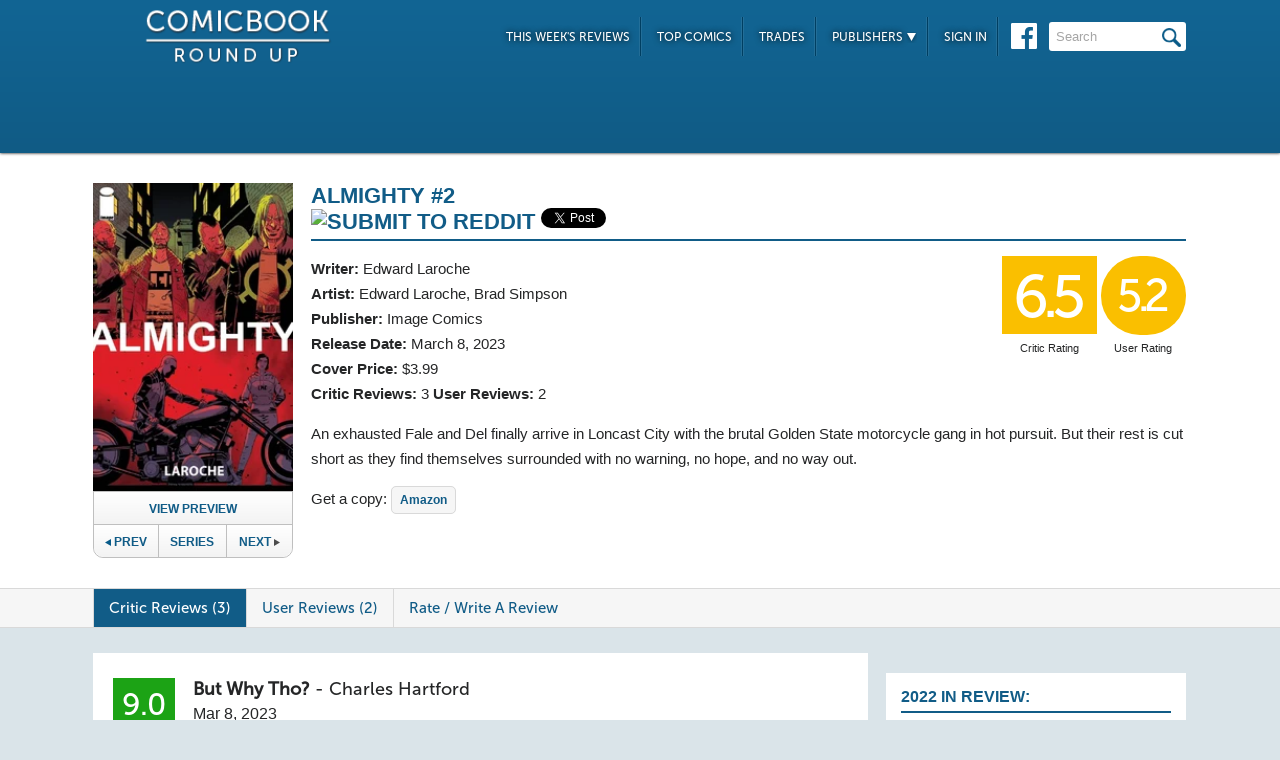

--- FILE ---
content_type: text/html; charset=UTF-8
request_url: https://comicbookroundup.com/comic-books/reviews/image-comics/almighty-(2023)/2
body_size: 8533
content:

<!DOCTYPE html PUBLIC "-//W3C//DTD XHTML 1.0 Transitional//EN" "http://www.w3.org/TR/xhtml1/DTD/xhtml1-transitional.dtd">
<html xmlns="http://www.w3.org/1999/xhtml" xmlns:og="http://ogp.me/ns#" xmlns:fb="http://www.facebook.com/2008/fbml" lang="en-US">
<head>
<title>Almighty #2 Reviews (2023) at ComicBookRoundUp.com</title>
<meta content="text/html; charset=utf-8" http-equiv="Content-type" />

<link href="/css/styles.css?version=78" rel="stylesheet" type="text/css" />
<link rel="shortcut icon" type="image/png"  href="/images/cbroundup-favicon.png">
<link rel="apple-touch-icon-precomposed" href="/images/cbroundup-favicon.png">
<meta name="description" content="Compare critic reviews for Almighty #2 by Edward Laroche, published by Image Comics."/>
<meta name="keywords" content="Almighty #2 review, release date, Edward Laroche, Edward Laroche, Brad Simpson"/>
<meta property='og:title' content='Almighty #2 Reviews'/>
<meta property='og:type' content='article'/>
<meta property='og:url' content='https://comicbookroundup.com:443/comic-books/reviews/image-comics/almighty-(2023)/2'/>
<meta property='og:image' content='https://comicbookroundup.com/img/covers/a/almighty-(2023)/2.webp'/>
<meta property='og:image:width' content='400'/>
<meta property='og:image:height' content='615'/>
<meta property='og:image:alt' content='Almighty #2'/>
<meta property='og:site_name' content='ComicBookRoundup.com'/>
<meta property='og:description' content='Scored a 6.5 Rating Based On 3 Critic Reviews'/>
<meta property="fb:admins" content="100004440395988" />
<meta property="fb:admins" content="654488789" />

<link rel="publisher" href="https://plus.google.com/115698030280766854032"/>

<meta name="verify-v1" content="y7Cy47cfr7wxc2/rsiszHgHliJHO6poqM3oLOBzTgAE=" />
<META name="y_key" content="14bbf3fd286c52e8" />
<meta name="msvalidate.01" content="815198DB000573EFB95308828B751C7D" />

<script src="/js/jquery-3.2.1.min.js"></script>
<script async='async' type="text/javascript" src="/js/add_to_list.js?version=5"></script>
<script src="/js/tabcontent.js"></script>
    <script async='async' type="text/javascript" src="/js/user_events.js?version=13"></script>
		<link rel="canonical" href="https://comicbookroundup.com/comic-books/reviews/image-comics/almighty-(2023)/2" />

<script type="text/javascript">

$(window).scroll(function() {
        //After scrolling 100px from the top...
        if ( $(window).scrollTop() >= 100 ) {
            $('.header').addClass('scrolled');
        //Otherwise remove inline styles and thereby revert to original stying
        } else {
            $('.header').removeClass('scrolled');
        }

      myID = document.getElementById("bottom_video_ad");
      if ( $(window).scrollTop() >= 1050 ) {
        myID.className = "video_show";
        //Otherwise remove inline styles and thereby revert to original stying
        } else {
          myID.className = "video_hide";
        }

  });
</script>

  <script data-cfasync="false">window.nitroAds=window.nitroAds||{createAd:function(){return new Promise(e=>{window.nitroAds.queue.push(["createAd",arguments,e])})},addUserToken:function(){window.nitroAds.queue.push(["addUserToken",arguments])},queue:[]};</script>
  <script data-cfasync="false" async src="https://s.nitropay.com/ads-1442.js"></script>
  <script>
    window['nitroAds'].createAd('Desktop_Leaderboard', {
      "refreshLimit": 0,
      "refreshTime": 30,
      "renderVisibleOnly": false,
      "refreshVisibleOnly": true,
      "sizes": [
        [
          "728",
          "90"
        ]
      ],
      "report": {
        "enabled": true,
        "icon": true,
        "wording": "Report Ad",
        "position": "top-right"
      }
    });
    </script>  

  <script>
    window['nitroAds'].createAd('Desktop_AnchorBottom', {
      "refreshLimit": 0,
      "refreshTime": 30,
      "format": "anchor",
      "anchor": "bottom",
      "anchorPersistClose": false,
      "mediaQuery": "(min-width: 0px)",
      "report": {
        "enabled": true,
        "icon": true,
        "wording": "Report Ad",
        "position": "top-right"
      }
    });
  </script>    


	
	<script type="application/ld+json">
	{
	    "@context": "http://schema.org/",
	    "@type": "Book",
	    "name": "Almighty #2"
,"description": "An exhausted Fale and Del finally arrive in Loncast City with the brutal Golden State motorcycle gang in hot pursuit. But their rest is cut short as they find themselves surrounded with no warning, no hope, and no way out.","image": "https://comicbookroundup.com/img/covers/a/almighty-(2023)/2_medium.webp","datePublished": "2023-03-08"
	    ,"publisher": {
	               "@type": "Organization",
	               "name": "Image Comics"
	          }
,
	  "aggregateRating": {
	    "@type": "AggregateRating",
	    "ratingValue": "6.5",
	    "bestRating": "10",
	    "worstRating": "1",
	    "ratingCount": "3"
	  }

	}
    </script>	        
	<script type="application/ld+json">
    {
      "@context": "http://schema.org",
      "@type": "BreadcrumbList",
      "itemListElement": [{
        "@type": "ListItem",
        "position": 1,
        "item": {
          "@id": "https://comicbookroundup.com/comic-books/reviews/image-comics",
          "name": "Image Comics"
,"image": "https://comicbookroundup.com/img/logos/image_comics_logo.jpg"        
        }
      },{
        "@type": "ListItem",
        "position": 2,
        "item": {
          "@id": "https://comicbookroundup.com/comic-books/reviews/image-comics/almighty-(2023)",
          "name": "Almighty (2023)"
        }
      }]
    }	    
	</script>
<!-- Cookie Consent for EU -->
<!--
<link rel="stylesheet" type="text/css" href="//cdnjs.cloudflare.com/ajax/libs/cookieconsent2/3.0.3/cookieconsent.min.css" />
<script src="//cdnjs.cloudflare.com/ajax/libs/cookieconsent2/3.0.3/cookieconsent.min.js" async="true"></script>
<script>
window.addEventListener("load", function(){
window.cookieconsent.initialise({
  "palette": {
    "popup": {
      "background": "#edeff5",
      "text": "#838391"
    },
    "button": {
      "background": "#4b81e8"
    }
  }
})});
</script>
-->
</head>
<body>
<div id="bottom_video_ad" class="video_hide" style="position: fixed; bottom: 0; right: 0; width: 300px; padding:10px 0px 100px;">
        <div id="Desktop_Video"></div>
        <script>
    window['nitroAds'].createAd('Desktop_Video', {
      "refreshLimit": 0,
      "refreshTime": 30,
      "format": "floating"
    });
  </script>

</div>

<!--HEADER START-->
    <div class="header">
        <div class="container">
            <a href="/"><img class="logo" src="/images/ComicBookRoundUp-Logo-White.png" alt="ComicBookRoudup.com - Compare Comic Book Reviews"/></a>
            <div class="rightside">
    <div id="Desktop_Leaderboard" class='header_ad' style='font-size:0;margin-top:6px;'></div>
            <div class="navigation">
                    <ul>
                        <li><a href="/comic-books/release-dates/2026-01-14">This Week's Reviews</a></li>
                        <li><a href="/comic-books/top-comics">Top Comics</a></li>
                        <li><a href="/comic-books/trades">Trades</a></li>
                        <li><a href="#">Publishers <img src="/images/down-arrow.png"/></a>
                            <ul class="submenu">
        	                   <li><a href="/comic-books/reviews/marvel-comics">Marvel</a></li>
                               <li><a href="/comic-books/reviews/dc-comics">DC</a></li>
        	                   <li><a href="/comic-books/reviews/image-comics">Image</a></li>
        	                   <li><a href="/comic-books/reviews/dark-horse-comics">Dark Horse</a></li>
        	                   <li><a href="/comic-books/reviews/idw-publishing">IDW</a></li>
        	                   <li><a href="/comic-books/reviews/boom-studios">Boom!</a></li>
        	                   <li><a href="/comic-books/reviews/dynamite-entertainment">Dynamite</a></li>
        	                   <li><a href="/comic-books/reviews/vault-comics">Vault</a></li>	                                                
                               <li><a href="/comic-books/reviews">See Full List</a></li>
                            </ul>
                        </li>
                        
                        <li><a href="/signin.php">Sign In</a></li>
                        
                    </ul>
                    <a href="https://www.facebook.com/pages/Comic-Book-Roundup/423833794342101" target="_blank"><img src="/images/facebook.png"/></a>
                    <form name="search_form" action="/search_results.php" method="get">
                        <input id="header_search" name="f_search" onclick="this.value='';" onfocus="this.select()" onblur="this.value=!this.value?'Search':this.value;" value="Search" />
                    </form>                    
                </div>
            </div>
        </div>    
    </div>
    <!--HEADER END--> 
       
<link rel="stylesheet" href="/js/photo-swipe/photoswipe.css"> 
<link rel="stylesheet" href="/js/photo-swipe/default-skin/default-skin.css"> 
<script src="/js/photo-swipe/photoswipe.min.js"></script> 
<script src="/js/photo-swipe/photoswipe-ui-default.min.js"></script> 

<SCRIPT language="JavaScript"> 
<!--
$(function(){    
	$("li.write-review a").unbind('click');
	$("li.write-review a").attr("href", "/review_write.php?issue_id=187652");
	$("li.view-review a").unbind('click');
	$("li.view-review a").attr("href", "/user/review/0");


	//For preloading preview images
    var images = [];
    function preload() {
        for (var i = 0; i < arguments.length; i++) {
            images[i] = new Image();
            images[i].src = preload.arguments[i];
        }
    }
    //Preload first image
    preload('/img/covers/a/almighty-(2023)/previews/2_preview_0.webp');	
	
	var pswpElement = document.querySelectorAll('.pswp')[0];

	//build items array
	var items = [
	{src: '/img/covers/a/almighty-(2023)/previews/2_preview_0.webp', w: 585, h: 899},
	{src: '/img/covers/a/almighty-(2023)/previews/2_preview_1.webp', w: 585, h: 899},
	{src: '/img/covers/a/almighty-(2023)/previews/2_preview_2.webp', w: 585, h: 899},
	{src: '/img/covers/a/almighty-(2023)/previews/2_preview_3.webp', w: 585, h: 899}	];

	//define options (if needed)
	var options = {
	// optionName: 'option value'
	// for example:
	index: 0 // start at first slide
	};

    $('.preview').click(function(){
        //-- preload preview images starting from second --//
        if(typeof ga !== 'undefined')
     	   ga('send', 'event', 'Previews', 'Image Comics', 'Almighty #2');
        preload(
        '/img/covers/a/almighty-(2023)/previews/2_preview_1.webp',
'/img/covers/a/almighty-(2023)/previews/2_preview_2.webp',
'/img/covers/a/almighty-(2023)/previews/2_preview_3.webp'
);    
    
    	//Initializes and opens PhotoSwipe
    	var gallery = new PhotoSwipe( pswpElement, PhotoSwipeUI_Default, items, options);
        gallery.init();
        return false;
     });
    
	
});
//--> 
</SCRIPT>

<div class="top issue" id="issue">
    	<div class="container">
        	<div class="left">
                <a class="preview"><img width="191px" src="/img/covers/a/almighty-(2023)/2_medium.webp" alt="Almighty #2" /></a>   	
            	
                <a class="preview_button preview">View Preview</a>                <div class="series-buttons">
                    <a href="/comic-books/reviews/image-comics/almighty-(2023)/1" class="previous"><img src="/images/series_prev_btn.png">Prev</a>                 
                    <a href="/comic-books/reviews/image-comics/almighty-(2023)" class="series">Series</a>
                    <a href="/comic-books/reviews/image-comics/almighty-(2023)/3" class="next">Next<img src="/images/series_next_btn_off.png"></a>                  
                </div>
            </div>
            
            <div class="right">
                <h1>
                	<span>Almighty #2</span>
                          		<div  class='social-widgets' >
			    <div class="reddit-widget">
			    <a href="//www.reddit.com/submit" onclick="window.location = '//www.reddit.com/submit?url=' + encodeURIComponent(window.location); return false"> <img src="//www.redditstatic.com/spreddit7.gif" alt="submit to reddit" border="0" /> </a>
			    </div>
			    <a style='display:none;' href="https://twitter.com/share" class="twitter-share-button" data-via="ComicBookRndup">Tweet</a> 
                <div class="facebook-widget">
				<div id="fb-root"></div>
				<script async defer crossorigin="anonymous" src="https://connect.facebook.net/en_US/sdk.js#xfbml=1&version=v11.0" nonce="CBoHmLU6"></script>
				<div class="fb-like" data-href="/comic-books/reviews/image-comics/almighty-(2023)/2" data-width="" data-layout="button" data-action="like" data-size="small" data-share="true"></div>
			    </div>
			    
		  </div>	  

    <!-- Place this tag in your head or just before your close body tag. -->
	<script style="display:none;">window.twttr = (function(d, s, id) {
		var js, fjs = d.getElementsByTagName(s)[0],
			t = window.twttr || {};
		if (d.getElementById(id)) return t;
		js = d.createElement(s);
		js.id = id;
		js.src = "https://platform.twitter.com/widgets.js";
		fjs.parentNode.insertBefore(js, fjs);

		t._e = [];
		t.ready = function(f) {
			t._e.push(f);
		};

		return t;
	}(document, "script", "twitter-wjs"));</script>

	
                </h1>
                <div class="left">
                    				    <span><strong>Writer:</strong>  <a href="/comic-books/writer-artist/edward-laroche" title="Edward Laroche Reviews">Edward Laroche</a></span>				    <span><strong>Artist:</strong> <a href="/comic-books/writer-artist/edward-laroche" title="Edward Laroche Reviews">Edward Laroche</a>, <a href="/comic-books/writer-artist/brad-simpson" title="Brad Simpson Reviews">Brad Simpson</a></span>                    <span><strong>Publisher:</strong> <a href="/comic-books/reviews/image-comics" title="Image Comics Reviews">Image Comics</a></span>
                    <span><strong>Release Date:</strong> <a href="/comic-books/release-dates/2023-03-08" title="Comic Reviews For March 8, 2023">March 8, 2023</a></span>                    <span><strong>Cover Price:</strong> $3.99</span>                    <span><strong>Critic Reviews:</strong> <span itemprop="votes">3</span>  <strong>User Reviews:</strong> 2</span>
                </div>
                <div class="right">
                        <div class="review yellow">6.5<span class='rating-title'>Critic Rating</span></div>
                    <div class="user-review yellow">5.2<span class='rating-title'>User Rating</span></div><br>
                                        <!--<a class="secondary-button" href="#">+ Pick O/T Week</a> -->
                </div>
                
                <p class="clear">
                	<span id="description">
                    		An exhausted Fale and Del finally arrive in Loncast City with the brutal Golden State motorcycle gang in hot pursuit. But their rest is cut short as they find themselves surrounded with no warning, no hope, and no way out.</span>                    </span>
                </p>
                <div id='amazon-buy-link'>Get a copy: <a target='_blank' href='http://www.amazon.com/dp/B0BW19FPFR/?tag=comiccom07-20' class='buy-button'>Amazon</a></div>            </div>
            </div>
        </div>                  
              
<div class="divider" id="nav">
    <div class="container">                  
    	<ul class="tabs">  
    		<li class="selected"><a href="#critic-reviews">Critic Reviews (3)</a></li>  
    		<li ><a href="#user-reviews">User Reviews (2)</a></li>    
                        
    		<li class="write-review"><a href="">Rate / Write A Review</a></li>
    	</ul>
    </div>      
</div>


<div class="bottom">
    	<div class="container">
        	<div class="left">
        	   <div id='critic-reviews'>
                    <div class="section" id="reviews">
                        <ul>
            				<li  class='first'>
                            	<div class="review green">9.0</div>
                                <div class="review-info">
                                	<span class="name"><strong>But Why Tho?</strong> - <a title="Charles Hartford Reviews" href="/comic-books/reviewer/charles-hartford">Charles Hartford</a></span>
                                    <span class="date">Mar 8, 2023</span>
                                </div>
                                <p class="clear">
                                With so many hints, clues, and teases littered throughout this story, Almighty #2 feels like it is setting up narrative beats to last for a while. <a href="https://butwhytho.net/2023/03/review-almighty-issue-2/" target="_blank" title="But Why Tho? Review - Almighty #2" onClick="ga('send', 'event', 'Reviews', 'But Why Tho?', 'Almighty #2');">Read Full Review</a>
                                </p>
                            </li>
            				<li >
                            	<div class="review green">8.5</div>
                                <div class="review-info">
                                	<span class="name"><strong>Comic Watch</strong> - <a title="Anthony Bergamini Reviews" href="/comic-books/reviewer/anthony-bergamini">Anthony Bergamini</a></span>
                                    <span class="date">Mar 11, 2023</span>
                                </div>
                                <p class="clear">
                                Almighty #2 takes a deep dive into the nuance and subtext behind its themes. Edward Laroche is crafting a tale about human nature thats expertly disguised behind a bad-ass apocalypse story. <a href="https://comic-watch.com/comic-book-reviews/almighty-2-humanity-is-its-own-undoing" target="_blank" title="Comic Watch Review - Almighty #2" onClick="ga('send', 'event', 'Reviews', 'Comic Watch', 'Almighty #2');">Read Full Review</a>
                                </p>
                            </li>
            				<li >
                            	<div class="review red">2.0</div>
                                <div class="review-info">
                                	<span class="name"><strong>ComicBook.com</strong> - <a title="Chase Magnett Reviews" href="/comic-books/reviewer/chase-magnett">Chase Magnett</a></span>
                                    <span class="date">Mar 8, 2023</span>
                                </div>
                                <p class="clear">
                                After two complete issues it's difficult to answer what Almighty is about, much less where it might be going or if it's worth following that journey; probably best to just leave it. <a href="https://comicbook.com/comics/news/new-comic-reviews-dc-marvel-image-march-8-2023/" target="_blank" title="ComicBook.com Review - Almighty #2" onClick="ga('send', 'event', 'Reviews', 'ComicBook.com', 'Almighty #2');">Read Full Review</a>
                                </p>
                            </li>
                     </ul>
                   </div>
               </div>
        	   <div id='user-reviews'>
                   
                  
                    <div class="section" id="reviews">
                        <ul>
            				<li  class='first'>
<div class="user-review green">7.5</div>                            
                                <img src='/img/users/avatars/7984.jpg'/>
                                <div class="review-info">
                                	<span class="name"><a href="/user/profile/7984">retcon_D</a></span>
                                    <span class="date">Mar 10, 2023</span>
                                </div>
                                <p class="clear">
                                	</span>                                </p> 
                                <div class="comments">
                                	<span class="who-liked">
<a href='/signin.php?redir=/comic-books/reviews/image-comics/almighty-(2023)/2' class='LikeEventNotLoggedIn'>+ Like</a><span class="comment-divider"> &bull; </span><a class="CommentsNum" id="CommentsNum-667405">Comment</a>                                        <div class="like-link-and-popup">
                                            <span id="LikeEventNumSection-667405" style='display:none;'>
                                                <span class="comment-divider"> &bull; </span>
                                                <span class='LikeEventNum' id='LikeEventNum-667405'></span>
                                            </span>
                                        </div>
                                    </span>
                                    <div class="CommentArea" id="CommentArea-667405" style="display:none;">
                                            <div class="CommentList" id='CommentList-667405'>
                    
                                            </div>
                                            <div class="write-comment">
                                                <a href='/signin.php?redir=/comic-books/reviews/image-comics/almighty-(2023)/2' class='LikeEventNotLoggedIn'>Sign in to comment</a>
                                            </div>
                                        </div>
                                </div>
                                </li>
            				<li >
<div class="user-review red">3.0</div>                            
                                <img src='/img/users/avatars/9958-1670525322.jpg'/>
                                <div class="review-info">
                                	<span class="name"><a href="/user/profile/9958">AllWallace</a></span>
                                    <span class="date">Mar 10, 2023</span>
                                </div>
                                <p class="clear">
                                	</span>                                </p> 
                                <div class="comments">
                                	<span class="who-liked">
<a href='/signin.php?redir=/comic-books/reviews/image-comics/almighty-(2023)/2' class='LikeEventNotLoggedIn'>+ Like</a><span class="comment-divider"> &bull; </span><a class="CommentsNum" id="CommentsNum-667632">Comment</a>                                        <div class="like-link-and-popup">
                                            <span id="LikeEventNumSection-667632" style='display:none;'>
                                                <span class="comment-divider"> &bull; </span>
                                                <span class='LikeEventNum' id='LikeEventNum-667632'></span>
                                            </span>
                                        </div>
                                    </span>
                                    <div class="CommentArea" id="CommentArea-667632" style="display:none;">
                                            <div class="CommentList" id='CommentList-667632'>
                    
                                            </div>
                                            <div class="write-comment">
                                                <a href='/signin.php?redir=/comic-books/reviews/image-comics/almighty-(2023)/2' class='LikeEventNotLoggedIn'>Sign in to comment</a>
                                            </div>
                                        </div>
                                </div>
                                </li>
                     </ul>
                     
                   </div>
               </div>
                  
             
    <!--
<div id="taboola-below-article-thumbnails"></div>
<script type="text/javascript">
window._taboola = window._taboola || [];
_taboola.push({
    mode: 'thumbnails-a',
    container: 'taboola-below-article-thumbnails',
    placement: 'Below Article Thumbnails',
    target_type: 'mix'
});
</script>
<script type="text/javascript">
window._taboola = window._taboola || [];
_taboola.push({flush: true});
</script>
-->

<!--
<div class="section contextual">
<div id="zergnet-widget-85767"></div>
<script language="javascript" type="text/javascript">
    (function() {
        var zergnet = document.createElement('script');
        zergnet.type = 'text/javascript'; zergnet.async = true;
        zergnet.src = (document.location.protocol == "https:" ? "https:" : "http:") + '//www.zergnet.com/zerg.js?id=85767';
        var znscr = document.getElementsByTagName('script')[0];
        znscr.parentNode.insertBefore(zergnet, znscr);
    })();
</script>
</div>
-->        	
    </div> 
  
<!-- PhotoSwipe START -->      
<!-- Root element of PhotoSwipe. Must have class pswp. -->
<div class="pswp" tabindex="-1" role="dialog" aria-hidden="true">
    <!-- Background of PhotoSwipe. 
         It's a separate element as animating opacity is faster than rgba(). -->
    <div class="pswp__bg"></div>
    <!-- Slides wrapper with overflow:hidden. -->
    <div class="pswp__scroll-wrap">
        <!-- Container that holds slides. 
            PhotoSwipe keeps only 3 of them in the DOM to save memory.
            Don't modify these 3 pswp__item elements, data is added later on. -->
        <div class="pswp__container">
            <div class="pswp__item"></div>
            <div class="pswp__item"></div>
            <div class="pswp__item"></div>
        </div>
        <!-- Default (PhotoSwipeUI_Default) interface on top of sliding area. Can be changed. -->
        <div class="pswp__ui pswp__ui--hidden">
            <div class="pswp__top-bar">
                <!--  Controls are self-explanatory. Order can be changed. -->
                <div class="pswp__counter"></div>
                <button class="pswp__button pswp__button--close" title="Close (Esc)"></button>
                <button class="pswp__button pswp__button--share" title="Share"></button>
                <button class="pswp__button pswp__button--fs" title="Toggle fullscreen"></button>
                <button class="pswp__button pswp__button--zoom" title="Zoom in/out"></button>
                <!-- Preloader demo http://codepen.io/dimsemenov/pen/yyBWoR -->
                <!-- element will get class pswp__preloader--active when preloader is running -->
                <div class="pswp__preloader">
                    <div class="pswp__preloader__icn">
                      <div class="pswp__preloader__cut">
                        <div class="pswp__preloader__donut"></div>
                      </div>
                    </div>
                </div>
            </div>
            <div class="pswp__share-modal pswp__share-modal--hidden pswp__single-tap">
                <div class="pswp__share-tooltip"></div> 
            </div>
            <button class="pswp__button pswp__button--arrow--left" title="Previous (arrow left)"></button>
            <button class="pswp__button pswp__button--arrow--right" title="Next (arrow right)"></button>
            <div class="pswp__caption">
                <div class="pswp__caption__center"></div>
            </div>
        </div>
    </div>
</div>
<!-- PhotoSwipe END -->

<!--CONTENT END-->
        <div class="right">
                <div id="Desktop_HalfPage"></div>
        <script>
        window['nitroAds'].createAd('Desktop_HalfPage', {
        "refreshLimit": 0,
        "refreshTime": 30,
        "renderVisibleOnly": false,
        "refreshVisibleOnly": true,
        "sizes": [
            [
            "300",
            "600"
            ]
        ],
        "report": {
            "enabled": true,
            "icon": true,
            "wording": "Report Ad",
            "position": "bottom-right"
        }
        });
        </script>  
                
        
        <div id="weekly-reviews">
            	   <h1>2022 In Review:</h1>    	
                	<a class="right-link" href="/comic-books/top-comic-series-2022">Top Comic Series</a><br/>
                	<a class="right-link" href="/comic-books/top-comic-issues-2022">Top Comic Issues</a><br/>
                	<a class="right-link" href="/comic-books/top-new-comic-series-2022">Top New Series</a>
                	<!-- <a class="right-link" href="/comic-books/most-reviewed-comic-issues-2020">Most Reviewed Issues</a> -->
         </div>
       
        <div id="weekly-reviews">
                	<h1>Reviews for the Week of...</h1>
                    <div class="calendar">
                    <h4>January</h4>
                    <div class="dates">
                             <a href="/comic-books/release-dates/2026-01-14">14th</a>
                        <a href="/comic-books/release-dates/2026-01-07">7th</a>
            </div>                    <h4>December</h4>
                    <div class="dates">
                             <a href="/comic-books/release-dates/2025-12-31">31st</a>
                        <a href="/comic-books/release-dates/2025-12-24">24th</a>
                        <a href="/comic-books/release-dates/2025-12-17">17th</a>
                                
                        </div>
                    </div>
                    <a href="/comic-books/release-dates" class="more-btn">More <img src="/images/more-arrow.png"/></a>
                </div> 
        <div id="Desktop_MediumRectangle" style='font-size:0;margin-top:20px;'></div>   
        <script>
        window['nitroAds'].createAd('Desktop_MediumRectangle', {
        "refreshLimit": 0,
        "refreshTime": 30,
        "renderVisibleOnly": true,
        "refreshVisibleOnly": true,
        "sizes": [
            [
            "300",
            "250"
            ]
        ],
        "report": {
            "enabled": true,
            "icon": true,
            "wording": "Report Ad",
            "position": "top-right"
        }
        });
        </script>  
   

<!--
<div id="zergnet-widget-85768" style='font-size:0;margin-top:20px;'></div>
<script language="javascript" type="text/javascript">
    (function() {
        var zergnet = document.createElement('script');
        zergnet.type = 'text/javascript'; zergnet.async = true;
        zergnet.src = (document.location.protocol == "https:" ? "https:" : "http:") + '//www.zergnet.com/zerg.js?id=85768';
        var znscr = document.getElementsByTagName('script')[0];
        znscr.parentNode.insertBefore(zergnet, znscr);
    })();
</script>
-->                      
            </div>
        </div>
    </div>
    
    <div class="footer">    
    	<div class="container">
        	<img src="/images/footer-logo.png"/> &copy; 2026            <ul class="links">
            	<li><a href="/">Home</a></li>
                <li><a href="/about">About Us</a></li>
                <li><a href="/privacy-policy">Privacy Policy</a></li>
                <li><a href="/sitemap.php">Sitemap</a></li>
                <li class="last"><span data-ccpa-link="1"></span></li>
            </ul>
        </div>        
    </div>

    
	
    <!-- Amazon Onelink -->
     <script src="//z-na.amazon-adsystem.com/widgets/onejs?MarketPlace=US&adInstanceId=74decaf7-24a5-42f1-a5be-0e291ec756b6"></script>
    
    <!--Old Google Analytics -->
    <script>
      (function(i,s,o,g,r,a,m){i['GoogleAnalyticsObject']=r;i[r]=i[r]||function(){
      (i[r].q=i[r].q||[]).push(arguments)},i[r].l=1*new Date();a=s.createElement(o),
      m=s.getElementsByTagName(o)[0];a.async=1;a.src=g;m.parentNode.insertBefore(a,m)
      })(window,document,'script','https://www.google-analytics.com/analytics.js','ga');
    
      ga('create', 'UA-10518689-1', 'auto');
      ga('send', 'pageview');
          </script>

    <!-- New Google Analytics -->
    <!-- Global site tag (gtag.js) - Google Analytics -->
    <script async src="https://www.googletagmanager.com/gtag/js?id=G-ETR62TTPZV"></script>
    <script>
    window.dataLayer = window.dataLayer || [];
    function gtag(){dataLayer.push(arguments);}
    gtag('js', new Date());
    gtag('config', 'G-ETR62TTPZV');
    </script>

    <!-- Quantcast Tag -->
    <script type="text/javascript">
    var _qevents = _qevents || [];
    
    (function() {
    var elem = document.createElement('script');
    elem.src = (document.location.protocol == "https:" ? "https://secure" : "http://edge") + ".quantserve.com/quant.js";
    elem.async = true;
    elem.type = "text/javascript";
    var scpt = document.getElementsByTagName('script')[0];
    scpt.parentNode.insertBefore(elem, scpt);
    })();
    
    _qevents.push({
    qacct:"p-5BkJTkBDeV0k7"
    });
    </script>
    
    <noscript>
    <div style="display:none;">
    <img src="//pixel.quantserve.com/pixel/p-5BkJTkBDeV0k7.gif" border="0" height="1" width="1" alt="Quantcast"/>
    </div>
    </noscript>
    <!-- End Quantcast tag -->	
    <div id="ncmp-consent-link"></div>
    
</body>
</html>
